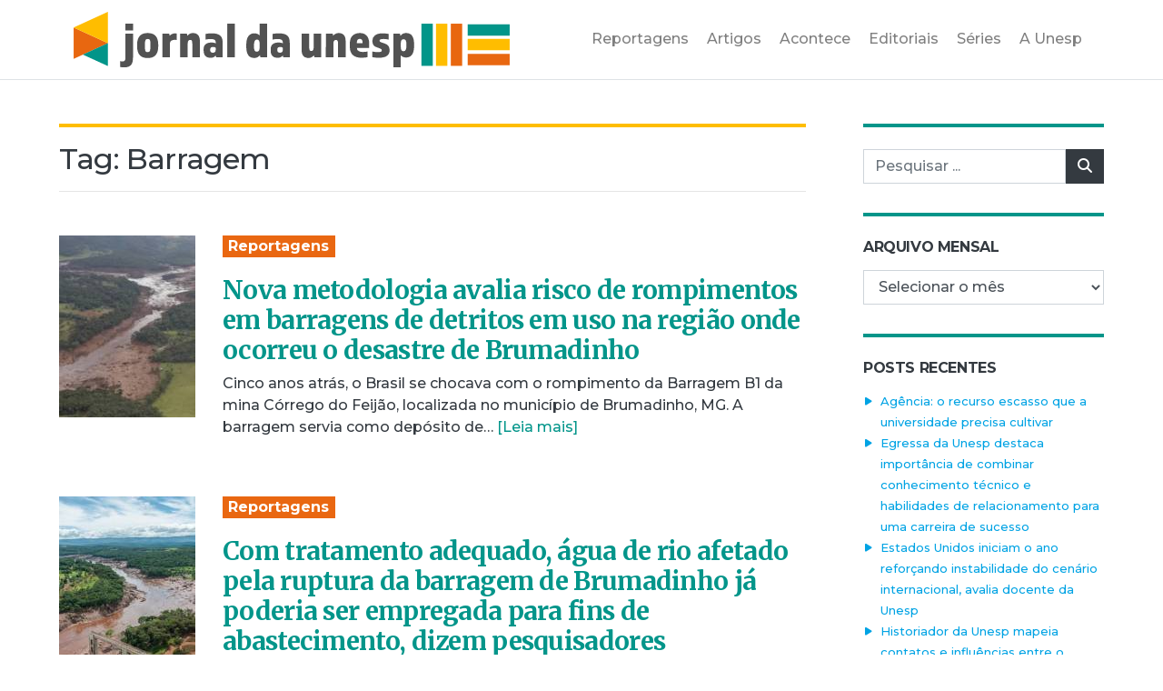

--- FILE ---
content_type: text/html; charset=UTF-8
request_url: https://jornal.unesp.br/tag/barragem/
body_size: 11292
content:

<!doctype html>
<html lang="pt-BR">

<head>
	<!-- Required meta tags -->
	<meta charset="UTF-8">
	<meta name="viewport" content="width=device-width, initial-scale=1.0">

	<title>Jornal da Unesp |   Barragem</title>

	<!-- Google Tag Manager -->
	<script>
		(function(w, d, s, l, i) {
			w[l] = w[l] || [];
			w[l].push({
				'gtm.start': new Date().getTime(),
				event: 'gtm.js'
			});
			var f = d.getElementsByTagName(s)[0],
				j = d.createElement(s),
				dl = l != 'dataLayer' ? '&l=' + l : '';
			j.async = true;
			j.src =
				'https://www.googletagmanager.com/gtm.js?id=' + i + dl;
			f.parentNode.insertBefore(j, f);
		})(window, document, 'script', 'dataLayer', 'GTM-TPP2H8J');
	</script>
	<!-- End Google Tag Manager -->

	<!-- Manifest -->
	<link rel="manifest" href="https://jornal.unesp.br/wp-content/themes/jornal-unesp-v1/app-manifest.json">

	<!-- Favicon -->
	<link rel="icon" type="image/png" href="https://jornal.unesp.br/wp-content/themes/jornal-unesp-v1/images/favicon.png" />

	<!-- Google Fonts -->
	<link rel="preconnect" href="https://fonts.gstatic.com">
	<link href="https://fonts.googleapis.com/css2?family=Merriweather:ital,wght@0,700;0,900;1,400&family=Montserrat:wght@500;700&display=swap" rel="stylesheet">

	<!-- CSS -->
	<link rel="stylesheet" href="https://cdnjs.cloudflare.com/ajax/libs/font-awesome/6.5.2/css/all.min.css" integrity="sha512-SnH5WK+bZxgPHs44uWIX+LLJAJ9/2PkPKZ5QiAj6Ta86w+fsb2TkcmfRyVX3pBnMFcV7oQPJkl9QevSCWr3W6A==" crossorigin="anonymous" referrerpolicy="no-referrer" />
	<link rel="stylesheet" href="https://jornal.unesp.br/wp-content/themes/jornal-unesp-v1/style.min.css">

	<meta name='robots' content='max-image-preview:large' />
	<style>img:is([sizes="auto" i], [sizes^="auto," i]) { contain-intrinsic-size: 3000px 1500px }</style>
	<link rel="alternate" type="application/rss+xml" title="Feed de tag para Jornal da Unesp &raquo; Barragem" href="https://jornal.unesp.br/tag/barragem/feed/" />
<script type="text/javascript">
/* <![CDATA[ */
window._wpemojiSettings = {"baseUrl":"https:\/\/s.w.org\/images\/core\/emoji\/15.1.0\/72x72\/","ext":".png","svgUrl":"https:\/\/s.w.org\/images\/core\/emoji\/15.1.0\/svg\/","svgExt":".svg","source":{"concatemoji":"https:\/\/jornal.unesp.br\/wp-includes\/js\/wp-emoji-release.min.js?ver=6.8.1"}};
/*! This file is auto-generated */
!function(i,n){var o,s,e;function c(e){try{var t={supportTests:e,timestamp:(new Date).valueOf()};sessionStorage.setItem(o,JSON.stringify(t))}catch(e){}}function p(e,t,n){e.clearRect(0,0,e.canvas.width,e.canvas.height),e.fillText(t,0,0);var t=new Uint32Array(e.getImageData(0,0,e.canvas.width,e.canvas.height).data),r=(e.clearRect(0,0,e.canvas.width,e.canvas.height),e.fillText(n,0,0),new Uint32Array(e.getImageData(0,0,e.canvas.width,e.canvas.height).data));return t.every(function(e,t){return e===r[t]})}function u(e,t,n){switch(t){case"flag":return n(e,"\ud83c\udff3\ufe0f\u200d\u26a7\ufe0f","\ud83c\udff3\ufe0f\u200b\u26a7\ufe0f")?!1:!n(e,"\ud83c\uddfa\ud83c\uddf3","\ud83c\uddfa\u200b\ud83c\uddf3")&&!n(e,"\ud83c\udff4\udb40\udc67\udb40\udc62\udb40\udc65\udb40\udc6e\udb40\udc67\udb40\udc7f","\ud83c\udff4\u200b\udb40\udc67\u200b\udb40\udc62\u200b\udb40\udc65\u200b\udb40\udc6e\u200b\udb40\udc67\u200b\udb40\udc7f");case"emoji":return!n(e,"\ud83d\udc26\u200d\ud83d\udd25","\ud83d\udc26\u200b\ud83d\udd25")}return!1}function f(e,t,n){var r="undefined"!=typeof WorkerGlobalScope&&self instanceof WorkerGlobalScope?new OffscreenCanvas(300,150):i.createElement("canvas"),a=r.getContext("2d",{willReadFrequently:!0}),o=(a.textBaseline="top",a.font="600 32px Arial",{});return e.forEach(function(e){o[e]=t(a,e,n)}),o}function t(e){var t=i.createElement("script");t.src=e,t.defer=!0,i.head.appendChild(t)}"undefined"!=typeof Promise&&(o="wpEmojiSettingsSupports",s=["flag","emoji"],n.supports={everything:!0,everythingExceptFlag:!0},e=new Promise(function(e){i.addEventListener("DOMContentLoaded",e,{once:!0})}),new Promise(function(t){var n=function(){try{var e=JSON.parse(sessionStorage.getItem(o));if("object"==typeof e&&"number"==typeof e.timestamp&&(new Date).valueOf()<e.timestamp+604800&&"object"==typeof e.supportTests)return e.supportTests}catch(e){}return null}();if(!n){if("undefined"!=typeof Worker&&"undefined"!=typeof OffscreenCanvas&&"undefined"!=typeof URL&&URL.createObjectURL&&"undefined"!=typeof Blob)try{var e="postMessage("+f.toString()+"("+[JSON.stringify(s),u.toString(),p.toString()].join(",")+"));",r=new Blob([e],{type:"text/javascript"}),a=new Worker(URL.createObjectURL(r),{name:"wpTestEmojiSupports"});return void(a.onmessage=function(e){c(n=e.data),a.terminate(),t(n)})}catch(e){}c(n=f(s,u,p))}t(n)}).then(function(e){for(var t in e)n.supports[t]=e[t],n.supports.everything=n.supports.everything&&n.supports[t],"flag"!==t&&(n.supports.everythingExceptFlag=n.supports.everythingExceptFlag&&n.supports[t]);n.supports.everythingExceptFlag=n.supports.everythingExceptFlag&&!n.supports.flag,n.DOMReady=!1,n.readyCallback=function(){n.DOMReady=!0}}).then(function(){return e}).then(function(){var e;n.supports.everything||(n.readyCallback(),(e=n.source||{}).concatemoji?t(e.concatemoji):e.wpemoji&&e.twemoji&&(t(e.twemoji),t(e.wpemoji)))}))}((window,document),window._wpemojiSettings);
/* ]]> */
</script>
<style id='wp-emoji-styles-inline-css' type='text/css'>

	img.wp-smiley, img.emoji {
		display: inline !important;
		border: none !important;
		box-shadow: none !important;
		height: 1em !important;
		width: 1em !important;
		margin: 0 0.07em !important;
		vertical-align: -0.1em !important;
		background: none !important;
		padding: 0 !important;
	}
</style>
<link rel='stylesheet' id='wp-block-library-css' href='https://jornal.unesp.br/wp-includes/css/dist/block-library/style.min.css?ver=6.8.1' type='text/css' media='all' />
<style id='classic-theme-styles-inline-css' type='text/css'>
/*! This file is auto-generated */
.wp-block-button__link{color:#fff;background-color:#32373c;border-radius:9999px;box-shadow:none;text-decoration:none;padding:calc(.667em + 2px) calc(1.333em + 2px);font-size:1.125em}.wp-block-file__button{background:#32373c;color:#fff;text-decoration:none}
</style>
<style id='global-styles-inline-css' type='text/css'>
:root{--wp--preset--aspect-ratio--square: 1;--wp--preset--aspect-ratio--4-3: 4/3;--wp--preset--aspect-ratio--3-4: 3/4;--wp--preset--aspect-ratio--3-2: 3/2;--wp--preset--aspect-ratio--2-3: 2/3;--wp--preset--aspect-ratio--16-9: 16/9;--wp--preset--aspect-ratio--9-16: 9/16;--wp--preset--color--black: #000000;--wp--preset--color--cyan-bluish-gray: #abb8c3;--wp--preset--color--white: #ffffff;--wp--preset--color--pale-pink: #f78da7;--wp--preset--color--vivid-red: #cf2e2e;--wp--preset--color--luminous-vivid-orange: #ff6900;--wp--preset--color--luminous-vivid-amber: #fcb900;--wp--preset--color--light-green-cyan: #7bdcb5;--wp--preset--color--vivid-green-cyan: #00d084;--wp--preset--color--pale-cyan-blue: #8ed1fc;--wp--preset--color--vivid-cyan-blue: #0693e3;--wp--preset--color--vivid-purple: #9b51e0;--wp--preset--gradient--vivid-cyan-blue-to-vivid-purple: linear-gradient(135deg,rgba(6,147,227,1) 0%,rgb(155,81,224) 100%);--wp--preset--gradient--light-green-cyan-to-vivid-green-cyan: linear-gradient(135deg,rgb(122,220,180) 0%,rgb(0,208,130) 100%);--wp--preset--gradient--luminous-vivid-amber-to-luminous-vivid-orange: linear-gradient(135deg,rgba(252,185,0,1) 0%,rgba(255,105,0,1) 100%);--wp--preset--gradient--luminous-vivid-orange-to-vivid-red: linear-gradient(135deg,rgba(255,105,0,1) 0%,rgb(207,46,46) 100%);--wp--preset--gradient--very-light-gray-to-cyan-bluish-gray: linear-gradient(135deg,rgb(238,238,238) 0%,rgb(169,184,195) 100%);--wp--preset--gradient--cool-to-warm-spectrum: linear-gradient(135deg,rgb(74,234,220) 0%,rgb(151,120,209) 20%,rgb(207,42,186) 40%,rgb(238,44,130) 60%,rgb(251,105,98) 80%,rgb(254,248,76) 100%);--wp--preset--gradient--blush-light-purple: linear-gradient(135deg,rgb(255,206,236) 0%,rgb(152,150,240) 100%);--wp--preset--gradient--blush-bordeaux: linear-gradient(135deg,rgb(254,205,165) 0%,rgb(254,45,45) 50%,rgb(107,0,62) 100%);--wp--preset--gradient--luminous-dusk: linear-gradient(135deg,rgb(255,203,112) 0%,rgb(199,81,192) 50%,rgb(65,88,208) 100%);--wp--preset--gradient--pale-ocean: linear-gradient(135deg,rgb(255,245,203) 0%,rgb(182,227,212) 50%,rgb(51,167,181) 100%);--wp--preset--gradient--electric-grass: linear-gradient(135deg,rgb(202,248,128) 0%,rgb(113,206,126) 100%);--wp--preset--gradient--midnight: linear-gradient(135deg,rgb(2,3,129) 0%,rgb(40,116,252) 100%);--wp--preset--font-size--small: 13px;--wp--preset--font-size--medium: 20px;--wp--preset--font-size--large: 36px;--wp--preset--font-size--x-large: 42px;--wp--preset--spacing--20: 0.44rem;--wp--preset--spacing--30: 0.67rem;--wp--preset--spacing--40: 1rem;--wp--preset--spacing--50: 1.5rem;--wp--preset--spacing--60: 2.25rem;--wp--preset--spacing--70: 3.38rem;--wp--preset--spacing--80: 5.06rem;--wp--preset--shadow--natural: 6px 6px 9px rgba(0, 0, 0, 0.2);--wp--preset--shadow--deep: 12px 12px 50px rgba(0, 0, 0, 0.4);--wp--preset--shadow--sharp: 6px 6px 0px rgba(0, 0, 0, 0.2);--wp--preset--shadow--outlined: 6px 6px 0px -3px rgba(255, 255, 255, 1), 6px 6px rgba(0, 0, 0, 1);--wp--preset--shadow--crisp: 6px 6px 0px rgba(0, 0, 0, 1);}:where(.is-layout-flex){gap: 0.5em;}:where(.is-layout-grid){gap: 0.5em;}body .is-layout-flex{display: flex;}.is-layout-flex{flex-wrap: wrap;align-items: center;}.is-layout-flex > :is(*, div){margin: 0;}body .is-layout-grid{display: grid;}.is-layout-grid > :is(*, div){margin: 0;}:where(.wp-block-columns.is-layout-flex){gap: 2em;}:where(.wp-block-columns.is-layout-grid){gap: 2em;}:where(.wp-block-post-template.is-layout-flex){gap: 1.25em;}:where(.wp-block-post-template.is-layout-grid){gap: 1.25em;}.has-black-color{color: var(--wp--preset--color--black) !important;}.has-cyan-bluish-gray-color{color: var(--wp--preset--color--cyan-bluish-gray) !important;}.has-white-color{color: var(--wp--preset--color--white) !important;}.has-pale-pink-color{color: var(--wp--preset--color--pale-pink) !important;}.has-vivid-red-color{color: var(--wp--preset--color--vivid-red) !important;}.has-luminous-vivid-orange-color{color: var(--wp--preset--color--luminous-vivid-orange) !important;}.has-luminous-vivid-amber-color{color: var(--wp--preset--color--luminous-vivid-amber) !important;}.has-light-green-cyan-color{color: var(--wp--preset--color--light-green-cyan) !important;}.has-vivid-green-cyan-color{color: var(--wp--preset--color--vivid-green-cyan) !important;}.has-pale-cyan-blue-color{color: var(--wp--preset--color--pale-cyan-blue) !important;}.has-vivid-cyan-blue-color{color: var(--wp--preset--color--vivid-cyan-blue) !important;}.has-vivid-purple-color{color: var(--wp--preset--color--vivid-purple) !important;}.has-black-background-color{background-color: var(--wp--preset--color--black) !important;}.has-cyan-bluish-gray-background-color{background-color: var(--wp--preset--color--cyan-bluish-gray) !important;}.has-white-background-color{background-color: var(--wp--preset--color--white) !important;}.has-pale-pink-background-color{background-color: var(--wp--preset--color--pale-pink) !important;}.has-vivid-red-background-color{background-color: var(--wp--preset--color--vivid-red) !important;}.has-luminous-vivid-orange-background-color{background-color: var(--wp--preset--color--luminous-vivid-orange) !important;}.has-luminous-vivid-amber-background-color{background-color: var(--wp--preset--color--luminous-vivid-amber) !important;}.has-light-green-cyan-background-color{background-color: var(--wp--preset--color--light-green-cyan) !important;}.has-vivid-green-cyan-background-color{background-color: var(--wp--preset--color--vivid-green-cyan) !important;}.has-pale-cyan-blue-background-color{background-color: var(--wp--preset--color--pale-cyan-blue) !important;}.has-vivid-cyan-blue-background-color{background-color: var(--wp--preset--color--vivid-cyan-blue) !important;}.has-vivid-purple-background-color{background-color: var(--wp--preset--color--vivid-purple) !important;}.has-black-border-color{border-color: var(--wp--preset--color--black) !important;}.has-cyan-bluish-gray-border-color{border-color: var(--wp--preset--color--cyan-bluish-gray) !important;}.has-white-border-color{border-color: var(--wp--preset--color--white) !important;}.has-pale-pink-border-color{border-color: var(--wp--preset--color--pale-pink) !important;}.has-vivid-red-border-color{border-color: var(--wp--preset--color--vivid-red) !important;}.has-luminous-vivid-orange-border-color{border-color: var(--wp--preset--color--luminous-vivid-orange) !important;}.has-luminous-vivid-amber-border-color{border-color: var(--wp--preset--color--luminous-vivid-amber) !important;}.has-light-green-cyan-border-color{border-color: var(--wp--preset--color--light-green-cyan) !important;}.has-vivid-green-cyan-border-color{border-color: var(--wp--preset--color--vivid-green-cyan) !important;}.has-pale-cyan-blue-border-color{border-color: var(--wp--preset--color--pale-cyan-blue) !important;}.has-vivid-cyan-blue-border-color{border-color: var(--wp--preset--color--vivid-cyan-blue) !important;}.has-vivid-purple-border-color{border-color: var(--wp--preset--color--vivid-purple) !important;}.has-vivid-cyan-blue-to-vivid-purple-gradient-background{background: var(--wp--preset--gradient--vivid-cyan-blue-to-vivid-purple) !important;}.has-light-green-cyan-to-vivid-green-cyan-gradient-background{background: var(--wp--preset--gradient--light-green-cyan-to-vivid-green-cyan) !important;}.has-luminous-vivid-amber-to-luminous-vivid-orange-gradient-background{background: var(--wp--preset--gradient--luminous-vivid-amber-to-luminous-vivid-orange) !important;}.has-luminous-vivid-orange-to-vivid-red-gradient-background{background: var(--wp--preset--gradient--luminous-vivid-orange-to-vivid-red) !important;}.has-very-light-gray-to-cyan-bluish-gray-gradient-background{background: var(--wp--preset--gradient--very-light-gray-to-cyan-bluish-gray) !important;}.has-cool-to-warm-spectrum-gradient-background{background: var(--wp--preset--gradient--cool-to-warm-spectrum) !important;}.has-blush-light-purple-gradient-background{background: var(--wp--preset--gradient--blush-light-purple) !important;}.has-blush-bordeaux-gradient-background{background: var(--wp--preset--gradient--blush-bordeaux) !important;}.has-luminous-dusk-gradient-background{background: var(--wp--preset--gradient--luminous-dusk) !important;}.has-pale-ocean-gradient-background{background: var(--wp--preset--gradient--pale-ocean) !important;}.has-electric-grass-gradient-background{background: var(--wp--preset--gradient--electric-grass) !important;}.has-midnight-gradient-background{background: var(--wp--preset--gradient--midnight) !important;}.has-small-font-size{font-size: var(--wp--preset--font-size--small) !important;}.has-medium-font-size{font-size: var(--wp--preset--font-size--medium) !important;}.has-large-font-size{font-size: var(--wp--preset--font-size--large) !important;}.has-x-large-font-size{font-size: var(--wp--preset--font-size--x-large) !important;}
:where(.wp-block-post-template.is-layout-flex){gap: 1.25em;}:where(.wp-block-post-template.is-layout-grid){gap: 1.25em;}
:where(.wp-block-columns.is-layout-flex){gap: 2em;}:where(.wp-block-columns.is-layout-grid){gap: 2em;}
:root :where(.wp-block-pullquote){font-size: 1.5em;line-height: 1.6;}
</style>
<link rel='stylesheet' id='simply-gallery-block-frontend-css' href='https://jornal.unesp.br/wp-content/plugins/simply-gallery-block/blocks/pgc_sgb.min.style.css?ver=3.2.6' type='text/css' media='all' />
<link rel='stylesheet' id='pgc-simply-gallery-plugin-lightbox-style-css' href='https://jornal.unesp.br/wp-content/plugins/simply-gallery-block/plugins/pgc_sgb_lightbox.min.style.css?ver=3.2.6' type='text/css' media='all' />
<!-- OG: 2.9.0 -->
<meta property="og:type" content="website" /><meta property="og:locale" content="pt_BR" /><meta property="og:site_name" content="Jornal da Unesp" /><meta property="og:url" content="https://jornal.unesp.br/tag/barragem/" /><meta property="og:title" content="Barragem &#8211; Jornal da Unesp" /><meta property="twitter:partner" content="ogwp" /><!-- /OG -->
<link rel="https://api.w.org/" href="https://jornal.unesp.br/wp-json/" /><link rel="alternate" title="JSON" type="application/json" href="https://jornal.unesp.br/wp-json/wp/v2/tags/1680" /><link rel="EditURI" type="application/rsd+xml" title="RSD" href="https://jornal.unesp.br/xmlrpc.php?rsd" />
<meta name="generator" content="WordPress 6.8.1" />
<noscript><style>.simply-gallery-amp{ display: block !important; }</style></noscript><noscript><style>.sgb-preloader{ display: none !important; }</style></noscript>
	<!-- Colorbox -->
	<link rel="stylesheet" href="https://jornal.unesp.br/wp-content/themes/jornal-unesp-v1/js/colorbox-master/colorbox.css">

</head>

<body class="archive tag tag-barragem tag-1680 wp-theme-jornal-unesp-v1">

	<div id="app">

		<!-- Google Tag Manager (noscript) -->
		<noscript><iframe src="https://www.googletagmanager.com/ns.html?id=GTM-TPP2H8J" height="0" width="0" style="display:none;visibility:hidden"></iframe></noscript>
		<!-- End Google Tag Manager (noscript) -->

		
		<header id="main-header" class="border-bottom mb-3 mb-lg-5">

			<div class="container">
				<div class="row">
					<div class="col">

						<nav class="navbar navbar-expand-lg navbar-light">
							<a class="navbar-brand" href="https://jornal.unesp.br">
								<img src="https://jornal.unesp.br/wp-content/themes/jornal-unesp-v1/images/logo.svg" class="d-block" alt="Logotipo do Jornal da Unesp" id="main-logo" />
								<h1 class="d-none">Jornal da Unesp</h1>
							</a>

							<button class="navbar-toggler" type="button" data-toggle="collapse" data-target="#navbarSupportedContent" aria-controls="navbarSupportedContent" aria-expanded="false" aria-label="Toggle navigation">
								<span class="navbar-toggler-icon"></span>
							</button>

							<div class="collapse navbar-collapse" id="navbarSupportedContent">

								<div class="ml-auto">

									<ul class="navbar-nav justify-content-end d-none d-lg-none" id="social-header">
										<li class="nav-item"><a href="" class="nav-link"><i class="fab fa-facebook"></i></a></li>
										<li class="nav-item"><a href="" class="nav-link"><i class="fab fa-instagram"></i></a></li>
										<li class="nav-item"><a href="" class="nav-link"><i class="fab fa-youtube"></i></a></li>
										<li class="nav-item"><a href="" class="nav-link"><i class="fab fa-spotify"></i></a></li>
									</ul>

									<ul id="menu-principal" class="navbar-nav text-center text-lg-left menu-principal" itemscope itemtype="http://www.schema.org/SiteNavigationElement"><li  id="menu-item-29" class="menu-item menu-item-type-taxonomy menu-item-object-category menu-item-29 nav-item"><a itemprop="url" href="https://jornal.unesp.br/category/reportagens/" class="nav-link"><span itemprop="name">Reportagens</span></a></li>
<li  id="menu-item-31" class="menu-item menu-item-type-taxonomy menu-item-object-category menu-item-31 nav-item"><a itemprop="url" href="https://jornal.unesp.br/category/artigos/" class="nav-link"><span itemprop="name">Artigos</span></a></li>
<li  id="menu-item-32" class="menu-item menu-item-type-taxonomy menu-item-object-category menu-item-32 nav-item"><a itemprop="url" href="https://jornal.unesp.br/category/acontece/" class="nav-link"><span itemprop="name">Acontece</span></a></li>
<li  id="menu-item-42" class="menu-item menu-item-type-taxonomy menu-item-object-category menu-item-42 nav-item"><a itemprop="url" href="https://jornal.unesp.br/category/editoriais/" class="nav-link"><span itemprop="name">Editoriais</span></a></li>
<li  id="menu-item-13923" class="menu-item menu-item-type-post_type menu-item-object-page menu-item-13923 nav-item"><a itemprop="url" href="https://jornal.unesp.br/series/" class="nav-link"><span itemprop="name">Séries</span></a></li>
<li  id="menu-item-56" class="menu-item menu-item-type-custom menu-item-object-custom menu-item-56 nav-item"><a target="_blank" rel="noopener noreferrer" itemprop="url" href="https://www2.unesp.br/portal#!/sobre-a-unesp/historico/" class="nav-link"><span itemprop="name">A Unesp</span></a></li>
</ul>
								</div>

							</div>
						</nav>

					</div>
				</div>
			</div>

		</header>

<div id="main-search" class="container">
    <div class="row">
        <div class="col-12 col-lg-12">
            <form role="search" method="get" id="searchform-mobile" class="searchform" action="https://jornal.unesp.br">
                <div class="input-group mb-3 p-1 bg-secondary">
                    <label class="screen-reader-text" for="s">Pesquisar por:</label>
                    <input type="text" value="" name="s" id="s" placeholder="Pesquisar..." class="form-control">
                    <div class="input-group-append">
                        <button type="submit" class="search-submit btn btn-dark"><i class="fa fa-search"></i><span class="sr-only">Pesquisar</span></button>
                    </div>
                </div>
            </form>
        </div>
    </div>
</div>
<div class="container">
	<div class="row">

		<div class="col-12 col-lg-9 pr-lg-5">

			<h2 class="border-top-yellow">Tag: <span>Barragem</span></h2>

			
			<hr class="mb-5">

			
				
										<div class="row mb-5">
				<div class="col-auto"><a href="https://jornal.unesp.br/2024/01/22/nova-metodologia-avalia-risco-de-rompimentos-em-barragens-de-detritos-em-uso-na-regiao-onde-ocorreu-o-desastre-de-brumadinho/"><img src="https://jornal.unesp.br/wp-content/uploads/2024/01/brumadinho1capa-150x200.jpg" class="d-block excerpt-thumb" alt=""/></a></div>
		<div class="col">
		<p>			<a href="https://jornal.unesp.br/category/reportagens/" class="badge badge-orange font-16 mb-1">Reportagens</a>
	</p>
		<a href="https://jornal.unesp.br/2024/01/22/nova-metodologia-avalia-risco-de-rompimentos-em-barragens-de-detritos-em-uso-na-regiao-onde-ocorreu-o-desastre-de-brumadinho/" class="excerpt-title-link text-teal"><h3 class="font-28">Nova metodologia avalia risco de rompimentos em barragens de detritos em uso na região onde ocorreu o desastre de Brumadinho</h3></a>		
			<p>
		Cinco anos atrás, o Brasil se chocava com o rompimento da Barragem B1 da mina Córrego do Feijão, localizada no município de Brumadinho, MG. A barragem servia como depósito de&hellip;		<a href="https://jornal.unesp.br/2024/01/22/nova-metodologia-avalia-risco-de-rompimentos-em-barragens-de-detritos-em-uso-na-regiao-onde-ocorreu-o-desastre-de-brumadinho/" class="text-teal">[Leia mais]</a>
	</p>
	</div>
</div>

				
										<div class="row mb-5">
				<div class="col-auto"><a href="https://jornal.unesp.br/2023/06/14/com-tratamento-adequado-agua-de-rio-afetado-pela-ruptura-da-barragem-de-brumadinho-ja-poderia-ser-empregada-para-fins-de-abastecimento-dizem-pesquisadores/"><img src="https://jornal.unesp.br/wp-content/uploads/2023/06/brumadinho4-150x200.jpeg" class="d-block excerpt-thumb" alt=""/></a></div>
		<div class="col">
		<p>			<a href="https://jornal.unesp.br/category/reportagens/" class="badge badge-orange font-16 mb-1">Reportagens</a>
	</p>
		<a href="https://jornal.unesp.br/2023/06/14/com-tratamento-adequado-agua-de-rio-afetado-pela-ruptura-da-barragem-de-brumadinho-ja-poderia-ser-empregada-para-fins-de-abastecimento-dizem-pesquisadores/" class="excerpt-title-link text-teal"><h3 class="font-28">Com tratamento adequado, água de rio afetado pela ruptura da barragem de Brumadinho já poderia ser empregada  para fins de abastecimento, dizem pesquisadores</h3></a>		
			<p>
		No dia 25 de janeiro de 2019, a barragem do complexo da Mina Córrego Feijão, pertencente à mineradora Vale, rompeu-se e despejou 12 milhões de metros cúbicos de rejeitos na&hellip;		<a href="https://jornal.unesp.br/2023/06/14/com-tratamento-adequado-agua-de-rio-afetado-pela-ruptura-da-barragem-de-brumadinho-ja-poderia-ser-empregada-para-fins-de-abastecimento-dizem-pesquisadores/" class="text-teal">[Leia mais]</a>
	</p>
	</div>
</div>

				
				
			
		</div>

		<div class="col-12 col-lg-3">
			<aside role="complementary">
	
	<div class="widget-area">
		<section id="search-3" class="widget widget_search"><form role="search" method="get" id="searchform" class="searchform" action="https://jornal.unesp.br/">
				<div>
					<label class="screen-reader-text" for="s">Pesquisar por:</label>
					<input type="text" value="" name="s" id="s" placeholder="Pesquisar ..." />
					<button type="submit" class="search-submit btn btn-dark"><i class="fa fa-search"></i><span class="sr-only">Pesquisar</span></button />
				</div>
			</form></section><section id="archives-4" class="widget widget_archive"><h2 class="widget-title">Arquivo mensal</h2>		<label class="screen-reader-text" for="archives-dropdown-4">Arquivo mensal</label>
		<select id="archives-dropdown-4" name="archive-dropdown">
			
			<option value="">Selecionar o mês</option>
				<option value='https://jornal.unesp.br/2026/01/'> janeiro 2026 </option>
	<option value='https://jornal.unesp.br/2025/12/'> dezembro 2025 </option>
	<option value='https://jornal.unesp.br/2025/11/'> novembro 2025 </option>
	<option value='https://jornal.unesp.br/2025/10/'> outubro 2025 </option>
	<option value='https://jornal.unesp.br/2025/09/'> setembro 2025 </option>
	<option value='https://jornal.unesp.br/2025/08/'> agosto 2025 </option>
	<option value='https://jornal.unesp.br/2025/07/'> julho 2025 </option>
	<option value='https://jornal.unesp.br/2025/06/'> junho 2025 </option>
	<option value='https://jornal.unesp.br/2025/05/'> maio 2025 </option>
	<option value='https://jornal.unesp.br/2025/04/'> abril 2025 </option>
	<option value='https://jornal.unesp.br/2025/03/'> março 2025 </option>
	<option value='https://jornal.unesp.br/2025/02/'> fevereiro 2025 </option>
	<option value='https://jornal.unesp.br/2025/01/'> janeiro 2025 </option>
	<option value='https://jornal.unesp.br/2024/12/'> dezembro 2024 </option>
	<option value='https://jornal.unesp.br/2024/11/'> novembro 2024 </option>
	<option value='https://jornal.unesp.br/2024/10/'> outubro 2024 </option>
	<option value='https://jornal.unesp.br/2024/09/'> setembro 2024 </option>
	<option value='https://jornal.unesp.br/2024/08/'> agosto 2024 </option>
	<option value='https://jornal.unesp.br/2024/07/'> julho 2024 </option>
	<option value='https://jornal.unesp.br/2024/06/'> junho 2024 </option>
	<option value='https://jornal.unesp.br/2024/05/'> maio 2024 </option>
	<option value='https://jornal.unesp.br/2024/04/'> abril 2024 </option>
	<option value='https://jornal.unesp.br/2024/03/'> março 2024 </option>
	<option value='https://jornal.unesp.br/2024/02/'> fevereiro 2024 </option>
	<option value='https://jornal.unesp.br/2024/01/'> janeiro 2024 </option>
	<option value='https://jornal.unesp.br/2023/12/'> dezembro 2023 </option>
	<option value='https://jornal.unesp.br/2023/11/'> novembro 2023 </option>
	<option value='https://jornal.unesp.br/2023/10/'> outubro 2023 </option>
	<option value='https://jornal.unesp.br/2023/09/'> setembro 2023 </option>
	<option value='https://jornal.unesp.br/2023/08/'> agosto 2023 </option>
	<option value='https://jornal.unesp.br/2023/07/'> julho 2023 </option>
	<option value='https://jornal.unesp.br/2023/06/'> junho 2023 </option>
	<option value='https://jornal.unesp.br/2023/05/'> maio 2023 </option>
	<option value='https://jornal.unesp.br/2023/04/'> abril 2023 </option>
	<option value='https://jornal.unesp.br/2023/03/'> março 2023 </option>
	<option value='https://jornal.unesp.br/2023/02/'> fevereiro 2023 </option>
	<option value='https://jornal.unesp.br/2023/01/'> janeiro 2023 </option>
	<option value='https://jornal.unesp.br/2022/12/'> dezembro 2022 </option>
	<option value='https://jornal.unesp.br/2022/11/'> novembro 2022 </option>
	<option value='https://jornal.unesp.br/2022/10/'> outubro 2022 </option>
	<option value='https://jornal.unesp.br/2022/09/'> setembro 2022 </option>
	<option value='https://jornal.unesp.br/2022/08/'> agosto 2022 </option>
	<option value='https://jornal.unesp.br/2022/07/'> julho 2022 </option>
	<option value='https://jornal.unesp.br/2022/06/'> junho 2022 </option>
	<option value='https://jornal.unesp.br/2022/05/'> maio 2022 </option>
	<option value='https://jornal.unesp.br/2022/04/'> abril 2022 </option>
	<option value='https://jornal.unesp.br/2022/03/'> março 2022 </option>
	<option value='https://jornal.unesp.br/2022/02/'> fevereiro 2022 </option>
	<option value='https://jornal.unesp.br/2022/01/'> janeiro 2022 </option>
	<option value='https://jornal.unesp.br/2021/12/'> dezembro 2021 </option>
	<option value='https://jornal.unesp.br/2021/11/'> novembro 2021 </option>
	<option value='https://jornal.unesp.br/2021/10/'> outubro 2021 </option>
	<option value='https://jornal.unesp.br/2021/09/'> setembro 2021 </option>
	<option value='https://jornal.unesp.br/2021/08/'> agosto 2021 </option>
	<option value='https://jornal.unesp.br/2021/07/'> julho 2021 </option>
	<option value='https://jornal.unesp.br/2021/06/'> junho 2021 </option>
	<option value='https://jornal.unesp.br/2021/05/'> maio 2021 </option>
	<option value='https://jornal.unesp.br/2021/04/'> abril 2021 </option>

		</select>

			<script type="text/javascript">
/* <![CDATA[ */

(function() {
	var dropdown = document.getElementById( "archives-dropdown-4" );
	function onSelectChange() {
		if ( dropdown.options[ dropdown.selectedIndex ].value !== '' ) {
			document.location.href = this.options[ this.selectedIndex ].value;
		}
	}
	dropdown.onchange = onSelectChange;
})();

/* ]]> */
</script>
</section>
		<section id="recent-posts-3" class="widget widget_recent_entries">
		<h2 class="widget-title">Posts recentes</h2>
		<ul>
											<li>
					<a href="https://jornal.unesp.br/2026/01/21/agency-o-recurso-escasso-que-a-universidade-precisa-cultivar/">Agência: o recurso escasso que a universidade precisa cultivar</a>
									</li>
											<li>
					<a href="https://jornal.unesp.br/2026/01/16/egressa-da-unesp-destaca-importancia-de-combinar-conhecimento-tecnico-e-habilidades-de-relacionamento-para-uma-carreira-de-sucesso/">Egressa da Unesp destaca importância de combinar conhecimento técnico e habilidades de relacionamento para uma carreira de sucesso</a>
									</li>
											<li>
					<a href="https://jornal.unesp.br/2026/01/15/estados-unidos-iniciam-o-ano-reforcando-instabilidade-do-cenario-internacional-avalia-docente-da-unesp/">Estados Unidos iniciam o ano reforçando instabilidade do cenário internacional, avalia docente da Unesp</a>
									</li>
											<li>
					<a href="https://jornal.unesp.br/2026/01/15/historiador-da-unesp-mapeia-contatos-e-influencias-entre-o-movimento-de-independencia-dos-eua-e-a-inconfidencia-mineira/">Historiador da Unesp mapeia contatos e influências entre o movimento de independência dos EUA e a Inconfidência Mineira</a>
									</li>
											<li>
					<a href="https://jornal.unesp.br/2026/01/13/acordo-entre-mercosul-e-uniao-europeia-amplia-comercio-e-reposiciona-blocos-no-cenario-global-avalia-docente-da-unesp/">Acordo entre Mercosul e União Europeia amplia comércio e reposiciona blocos no cenário global, avalia docente da Unesp</a>
									</li>
					</ul>

		</section><section id="tag_cloud-3" class="widget widget_tag_cloud"><h2 class="widget-title">Temas abordados (tags)</h2><div class="tagcloud"><a href="https://jornal.unesp.br/tag/agricultura/" class="tag-cloud-link tag-link-503 tag-link-position-1" style="font-size: 10.947368421053pt;" aria-label="agricultura (34 itens)">agricultura</a>
<a href="https://jornal.unesp.br/tag/agronegocio/" class="tag-cloud-link tag-link-870 tag-link-position-2" style="font-size: 10.026315789474pt;" aria-label="Agronegócio (30 itens)">Agronegócio</a>
<a href="https://jornal.unesp.br/tag/amazonia/" class="tag-cloud-link tag-link-490 tag-link-position-3" style="font-size: 11.315789473684pt;" aria-label="Amazônia (35 itens)">Amazônia</a>
<a href="https://jornal.unesp.br/tag/araraquara/" class="tag-cloud-link tag-link-456 tag-link-position-4" style="font-size: 8.3684210526316pt;" aria-label="araraquara (24 itens)">araraquara</a>
<a href="https://jornal.unesp.br/tag/astronomia/" class="tag-cloud-link tag-link-543 tag-link-position-5" style="font-size: 8.3684210526316pt;" aria-label="astronomia (24 itens)">astronomia</a>
<a href="https://jornal.unesp.br/tag/biologia/" class="tag-cloud-link tag-link-1026 tag-link-position-6" style="font-size: 8.9210526315789pt;" aria-label="Biologia (26 itens)">Biologia</a>
<a href="https://jornal.unesp.br/tag/botucatu/" class="tag-cloud-link tag-link-236 tag-link-position-7" style="font-size: 15.552631578947pt;" aria-label="Botucatu (61 itens)">Botucatu</a>
<a href="https://jornal.unesp.br/tag/brasil/" class="tag-cloud-link tag-link-478 tag-link-position-8" style="font-size: 18.5pt;" aria-label="Brasil (89 itens)">Brasil</a>
<a href="https://jornal.unesp.br/tag/cantoras/" class="tag-cloud-link tag-link-842 tag-link-position-9" style="font-size: 13.894736842105pt;" aria-label="Cantoras (49 itens)">Cantoras</a>
<a href="https://jornal.unesp.br/tag/cantoras-brasileiras/" class="tag-cloud-link tag-link-1145 tag-link-position-10" style="font-size: 11.5pt;" aria-label="Cantoras brasileiras (36 itens)">Cantoras brasileiras</a>
<a href="https://jornal.unesp.br/tag/capes/" class="tag-cloud-link tag-link-211 tag-link-position-11" style="font-size: 8pt;" aria-label="Capes (23 itens)">Capes</a>
<a href="https://jornal.unesp.br/tag/coronavirus/" class="tag-cloud-link tag-link-238 tag-link-position-12" style="font-size: 10.947368421053pt;" aria-label="Coronavírus (34 itens)">Coronavírus</a>
<a href="https://jornal.unesp.br/tag/covid-19/" class="tag-cloud-link tag-link-44 tag-link-position-13" style="font-size: 17.394736842105pt;" aria-label="Covid-19 (77 itens)">Covid-19</a>
<a href="https://jornal.unesp.br/tag/cultura-brasileira/" class="tag-cloud-link tag-link-725 tag-link-position-14" style="font-size: 9.8421052631579pt;" aria-label="Cultura brasileira (29 itens)">Cultura brasileira</a>
<a href="https://jornal.unesp.br/tag/ecologia/" class="tag-cloud-link tag-link-418 tag-link-position-15" style="font-size: 9.4736842105263pt;" aria-label="ecologia (28 itens)">ecologia</a>
<a href="https://jornal.unesp.br/tag/economia/" class="tag-cloud-link tag-link-241 tag-link-position-16" style="font-size: 11.315789473684pt;" aria-label="Economia (35 itens)">Economia</a>
<a href="https://jornal.unesp.br/tag/educacao/" class="tag-cloud-link tag-link-103 tag-link-position-17" style="font-size: 15.184210526316pt;" aria-label="Educação (58 itens)">Educação</a>
<a href="https://jornal.unesp.br/tag/fisica/" class="tag-cloud-link tag-link-179 tag-link-position-18" style="font-size: 11.684210526316pt;" aria-label="Física (37 itens)">Física</a>
<a href="https://jornal.unesp.br/tag/historia/" class="tag-cloud-link tag-link-390 tag-link-position-19" style="font-size: 11.315789473684pt;" aria-label="História (35 itens)">História</a>
<a href="https://jornal.unesp.br/tag/historia-do-brasil/" class="tag-cloud-link tag-link-850 tag-link-position-20" style="font-size: 10.394736842105pt;" aria-label="História do Brasil (31 itens)">História do Brasil</a>
<a href="https://jornal.unesp.br/tag/inteligencia-artificial/" class="tag-cloud-link tag-link-586 tag-link-position-21" style="font-size: 11.684210526316pt;" aria-label="Inteligência Artificial (37 itens)">Inteligência Artificial</a>
<a href="https://jornal.unesp.br/tag/literatura/" class="tag-cloud-link tag-link-248 tag-link-position-22" style="font-size: 10.394736842105pt;" aria-label="Literatura (31 itens)">Literatura</a>
<a href="https://jornal.unesp.br/tag/medicina/" class="tag-cloud-link tag-link-23 tag-link-position-23" style="font-size: 9.8421052631579pt;" aria-label="Medicina (29 itens)">Medicina</a>
<a href="https://jornal.unesp.br/tag/mpb/" class="tag-cloud-link tag-link-113 tag-link-position-24" style="font-size: 19.236842105263pt;" aria-label="MPB (97 itens)">MPB</a>
<a href="https://jornal.unesp.br/tag/mudanca-climatica-2/" class="tag-cloud-link tag-link-828 tag-link-position-25" style="font-size: 10.026315789474pt;" aria-label="Mudança climática (30 itens)">Mudança climática</a>
<a href="https://jornal.unesp.br/tag/mudancas-climaticas/" class="tag-cloud-link tag-link-653 tag-link-position-26" style="font-size: 15.368421052632pt;" aria-label="mudanças climáticas (59 itens)">mudanças climáticas</a>
<a href="https://jornal.unesp.br/tag/musica/" class="tag-cloud-link tag-link-111 tag-link-position-27" style="font-size: 22pt;" aria-label="Música (138 itens)">Música</a>
<a href="https://jornal.unesp.br/tag/musica-brasileira/" class="tag-cloud-link tag-link-722 tag-link-position-28" style="font-size: 21.263157894737pt;" aria-label="Música brasileira (126 itens)">Música brasileira</a>
<a href="https://jornal.unesp.br/tag/musica-instrumental/" class="tag-cloud-link tag-link-723 tag-link-position-29" style="font-size: 8.9210526315789pt;" aria-label="Música instrumental (26 itens)">Música instrumental</a>
<a href="https://jornal.unesp.br/tag/musica-popular/" class="tag-cloud-link tag-link-1041 tag-link-position-30" style="font-size: 9.4736842105263pt;" aria-label="Música popular (28 itens)">Música popular</a>
<a href="https://jornal.unesp.br/tag/pandemia/" class="tag-cloud-link tag-link-32 tag-link-position-31" style="font-size: 17.210526315789pt;" aria-label="Pandemia (75 itens)">Pandemia</a>
<a href="https://jornal.unesp.br/tag/pesquisa/" class="tag-cloud-link tag-link-246 tag-link-position-32" style="font-size: 13.894736842105pt;" aria-label="Pesquisa (49 itens)">Pesquisa</a>
<a href="https://jornal.unesp.br/tag/prato-do-dia/" class="tag-cloud-link tag-link-1414 tag-link-position-33" style="font-size: 12.789473684211pt;" aria-label="Prato do Dia (43 itens)">Prato do Dia</a>
<a href="https://jornal.unesp.br/tag/premio-nobel/" class="tag-cloud-link tag-link-732 tag-link-position-34" style="font-size: 9.4736842105263pt;" aria-label="Prêmio Nobel (28 itens)">Prêmio Nobel</a>
<a href="https://jornal.unesp.br/tag/relacoes-internacionais/" class="tag-cloud-link tag-link-357 tag-link-position-35" style="font-size: 16.105263157895pt;" aria-label="Relações INternacionais (65 itens)">Relações INternacionais</a>
<a href="https://jornal.unesp.br/tag/rio-claro/" class="tag-cloud-link tag-link-398 tag-link-position-36" style="font-size: 8.5526315789474pt;" aria-label="rio claro (25 itens)">rio claro</a>
<a href="https://jornal.unesp.br/tag/rock/" class="tag-cloud-link tag-link-778 tag-link-position-37" style="font-size: 8.9210526315789pt;" aria-label="Rock (26 itens)">Rock</a>
<a href="https://jornal.unesp.br/tag/sars-cov-2/" class="tag-cloud-link tag-link-93 tag-link-position-38" style="font-size: 13.157894736842pt;" aria-label="SARS-CoV-2 (45 itens)">SARS-CoV-2</a>
<a href="https://jornal.unesp.br/tag/saude/" class="tag-cloud-link tag-link-520 tag-link-position-39" style="font-size: 12.789473684211pt;" aria-label="saúde (43 itens)">saúde</a>
<a href="https://jornal.unesp.br/tag/saude-publica/" class="tag-cloud-link tag-link-609 tag-link-position-40" style="font-size: 8.5526315789474pt;" aria-label="saúde pública (25 itens)">saúde pública</a>
<a href="https://jornal.unesp.br/tag/sustentabilidade/" class="tag-cloud-link tag-link-436 tag-link-position-41" style="font-size: 13.157894736842pt;" aria-label="sustentabilidade (45 itens)">sustentabilidade</a>
<a href="https://jornal.unesp.br/tag/sao-paulo-2/" class="tag-cloud-link tag-link-557 tag-link-position-42" style="font-size: 17.394736842105pt;" aria-label="São Paulo (77 itens)">São Paulo</a>
<a href="https://jornal.unesp.br/tag/unesp/" class="tag-cloud-link tag-link-394 tag-link-position-43" style="font-size: 14.447368421053pt;" aria-label="unesp (53 itens)">unesp</a>
<a href="https://jornal.unesp.br/tag/universidade/" class="tag-cloud-link tag-link-862 tag-link-position-44" style="font-size: 11.315789473684pt;" aria-label="Universidade (35 itens)">Universidade</a>
<a href="https://jornal.unesp.br/tag/universidades-estaduais-paulistas/" class="tag-cloud-link tag-link-465 tag-link-position-45" style="font-size: 8.3684210526316pt;" aria-label="universidades estaduais paulistas (24 itens)">universidades estaduais paulistas</a></div>
</section><section id="categories-3" class="widget widget_categories"><h2 class="widget-title">Categorias</h2>
			<ul>
					<li class="cat-item cat-item-10"><a href="https://jornal.unesp.br/category/acontece/">Acontece</a>
</li>
	<li class="cat-item cat-item-7"><a href="https://jornal.unesp.br/category/artigos/">Artigos</a>
</li>
	<li class="cat-item cat-item-11"><a href="https://jornal.unesp.br/category/editoriais/">Editoriais</a>
</li>
	<li class="cat-item cat-item-6"><a href="https://jornal.unesp.br/category/reportagens/">Reportagens</a>
</li>
			</ul>

			</section><section id="rss-2" class="widget widget_rss"><h2 class="widget-title"><a class="rsswidget rss-widget-feed" href="http://jornal.unesp.br/feed"><img class="rss-widget-icon" style="border:0" width="14" height="14" src="https://jornal.unesp.br/wp-includes/images/rss.png" alt="RSS" loading="lazy" /></a> <a class="rsswidget rss-widget-title" href="https://jornal.unesp.br/">Siga-nos por feed</a></h2><ul><li><a class='rsswidget' href='https://jornal.unesp.br/2026/01/21/agency-o-recurso-escasso-que-a-universidade-precisa-cultivar/'>Agência: o recurso escasso que a universidade precisa cultivar</a></li></ul></section>
		
		<section id="banner-portal-unesp" class="widget">
			<a href="https://www.unesp.br" target="_blank" title="Acesse o Portal Unesp">
				<img src="https://jornal.unesp.br/wp-content/themes/jornal-unesp-v1/images/banner-portal-unesp.png" class="banner-portal-unesp" alt="Banner com o texto: Acesse o Portal Unesp, contento o logotipo da universidade"/>
			</a>
		</section>
	</div>


</aside>		</div>

	</div>
</div>


	<footer id="main-footer">

		<section class="widgets-footer">
			<div class="container">
				<div class="row mt-4">
					<div class="col-12 col-lg-4 widget-area">
						<section id="media_image-6" class="widget widget_media_image"><img width="300" height="107" src="https://jornal.unesp.br/wp-content/uploads/2021/04/Logo_Unesp-300x107.jpg" class="image wp-image-367  attachment-medium size-medium" alt="" style="max-width: 100%; height: auto;" decoding="async" loading="lazy" srcset="https://jornal.unesp.br/wp-content/uploads/2021/04/Logo_Unesp-300x107.jpg 300w, https://jornal.unesp.br/wp-content/uploads/2021/04/Logo_Unesp.jpg 400w" sizes="auto, (max-width: 300px) 100vw, 300px" /></section>					</div>
					<div class="col-12 col-lg-4 widget-area">
						<section id="text-2" class="widget widget_text"><h2 class="widget-title">Jornal da Unesp</h2>			<div class="textwidget"><p><a href="https://jornal.unesp.br/expediente/">Expediente</a></p>
<p><strong>Política de uso</strong><br />
A reprodução de conteúdos é livre desde que sejam creditados o <strong>Jornal da Unesp</strong> e os respectivos autores, com indicação do endereço eletrônico (URL) da publicação original.</p>
</div>
		</section>					</div>
					<div class="col-12 col-lg-4 widget-area">
						<section id="media_image-5" class="widget widget_media_image"><img width="300" height="134" src="https://jornal.unesp.br/wp-content/uploads/2021/04/logoFEU01branco_horizontal-1-300x134.png" class="image wp-image-392  attachment-medium size-medium" alt="" style="max-width: 100%; height: auto;" decoding="async" loading="lazy" srcset="https://jornal.unesp.br/wp-content/uploads/2021/04/logoFEU01branco_horizontal-1-300x134.png 300w, https://jornal.unesp.br/wp-content/uploads/2021/04/logoFEU01branco_horizontal-1.png 489w" sizes="auto, (max-width: 300px) 100vw, 300px" /></section>					</div>
				</div>
			</div>
		</section>

		<div class="container text-muted">
			<div class="row py-4">
				<div class="col-12 col-md-6 text-center text-md-left"><p class="mb-0 md-mb-3">Copyright © 2021 Por Jornal da Unesp</p></div>
				<div class="col-12 col-md-6 text-center text-md-right"><p class="mb-0 md-mb-3">Responsável: Assessoria de Comunicação e Imprensa da Unesp</p></div>
			</div>
		</div>

	</footer>

		<!-- <script src="https://code.jquery.com/jquery-3.5.1.min.js" integrity="sha384-DfXdz2htPH0lsSSs5nCTpuj/zy4C+OGpamoFVy38MVBnE+IbbVYUew+OrCXaRkfj" crossorigin="anonymous"></script> -->
		<script src="https://code.jquery.com/jquery-3.6.0.min.js" integrity="sha256-/xUj+3OJU5yExlq6GSYGSHk7tPXikynS7ogEvDej/m4=" crossorigin="anonymous"></script>
		<script src="https://cdn.jsdelivr.net/npm/popper.js@1.16.1/dist/umd/popper.min.js" integrity="sha384-9/reFTGAW83EW2RDu2S0VKaIzap3H66lZH81PoYlFhbGU+6BZp6G7niu735Sk7lN" crossorigin="anonymous"></script>
		<script src="https://cdn.jsdelivr.net/npm/bootstrap@4.5.3/dist/js/bootstrap.min.js" integrity="sha384-w1Q4orYjBQndcko6MimVbzY0tgp4pWB4lZ7lr30WKz0vr/aWKhXdBNmNb5D92v7s" crossorigin="anonymous"></script>

		<script src="https://jornal.unesp.br/wp-content/themes/jornal-unesp-v1/js/colorbox-master/jquery.colorbox-min.js"></script>
		<script src="https://jornal.unesp.br/wp-content/themes/jornal-unesp-v1/js/colorbox-master/i18n/jquery.colorbox-pt-BR.js"></script>
		<script>
			$('a.galeria').colorbox({
				maxWidth: '95%',
				maxHeight: '90%',
			});

			$(document).ready(function ($) {
				$('.wp-block-image img').removeAttr('width').removeAttr('height');
			});

		</script>

	<script type="speculationrules">
{"prefetch":[{"source":"document","where":{"and":[{"href_matches":"\/*"},{"not":{"href_matches":["\/wp-*.php","\/wp-admin\/*","\/wp-content\/uploads\/*","\/wp-content\/*","\/wp-content\/plugins\/*","\/wp-content\/themes\/jornal-unesp-v1\/*","\/*\\?(.+)"]}},{"not":{"selector_matches":"a[rel~=\"nofollow\"]"}},{"not":{"selector_matches":".no-prefetch, .no-prefetch a"}}]},"eagerness":"conservative"}]}
</script>
<script type="text/javascript" id="pgc-simply-gallery-plugin-lightbox-script-js-extra">
/* <![CDATA[ */
var PGC_SGB_LIGHTBOX = {"lightboxPreset":"","postType":"post","lightboxSettigs":""};
/* ]]> */
</script>
<script type="text/javascript" src="https://jornal.unesp.br/wp-content/plugins/simply-gallery-block/plugins/pgc_sgb_lightbox.min.js?ver=3.2.6" id="pgc-simply-gallery-plugin-lightbox-script-js"></script>
<script type="text/javascript" src="https://d335luupugsy2.cloudfront.net/js/loader-scripts/0f3e0635-7a78-46d3-9059-e9e512c68ba1-loader.js?ver=6.8.1" id="tracking-code-script-ed0c928f530fa3a48810f09397ace8e1-js"></script>

	</div><!-- #app -->

	<!-- HandTalk Unesp -->
	<script src="https://plugin.handtalk.me/web/latest/handtalk.min.js"></script>
	<script>
		var ht = new HT({
			token: "1ba0e2ad4e4a77523eed6bf728acc085",
			pageSpeech: true,
			avatar: "MAYA"
		});
	</script>

</body>
</html>

--- FILE ---
content_type: text/html;charset=utf-8
request_url: https://pageview-notify.rdstation.com.br/send
body_size: -72
content:
cf762226-3f8d-44e9-a4c4-06298dcd8441